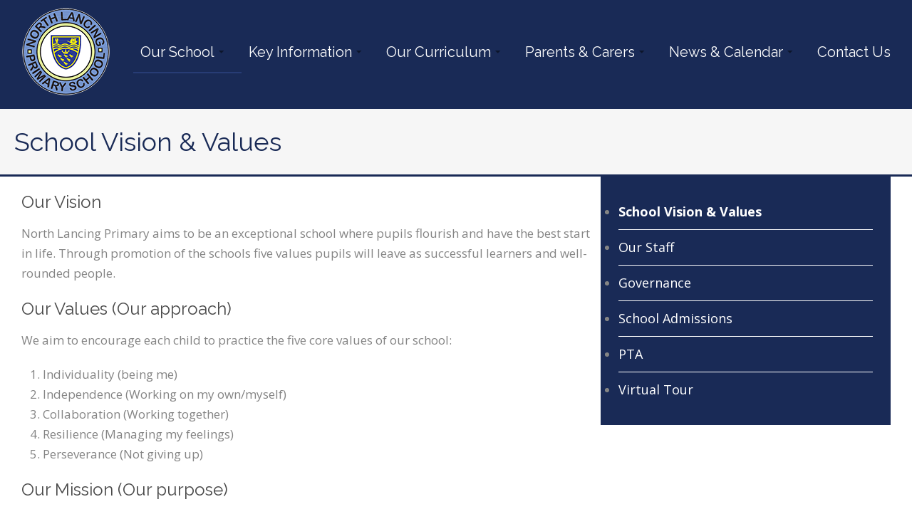

--- FILE ---
content_type: text/html; charset=UTF-8
request_url: https://northlancing.w-sussex.sch.uk/our-school/school-vision/
body_size: 14869
content:
<!DOCTYPE html>
<!--[if lt IE 7]><html class="no-js lt-ie9 lt-ie8 lt-ie7" lang="en-GB"> <![endif]-->
<!--[if IE 7]><html class="no-js lt-ie9 lt-ie8" lang="en-GB"> <![endif]-->
<!--[if IE 8]><html class="no-js lt-ie9" lang="en-GB"> <![endif]-->
<!--[if gt IE 8]><!--> <html class="no-js" lang="en-GB"> <!--<![endif]-->
<head>

	<!-- Basic Page Needs
  ================================================== -->
	<meta charset="UTF-8" />
	<title>North Lancing Primary School  School Vision &amp; Values - North Lancing Primary School</title>

	<!--[if lt IE 9]>
		<script src="http://html5shiv.googlecode.com/svn/trunk/html5.js"></script>
	<![endif]-->

	<!-- CSS
  ================================================== -->
	<link rel="stylesheet" href="https://northlancing.w-sussex.sch.uk/wp-content/themes/superspark/style.css" type="text/css" />
	
				<meta name="viewport" content="width=device-width, user-scalable=no">
		<link rel="stylesheet" href="https://northlancing.w-sussex.sch.uk/wp-content/themes/superspark/stylesheet/foundation-responsive.css">
		
	<!--[if IE 7]>
		<link rel="stylesheet" href="https://northlancing.w-sussex.sch.uk/wp-content/themes/superspark/stylesheet/ie7-style.css" /> 
	<![endif]-->	
	
	<meta name='robots' content='index, follow, max-image-preview:large, max-snippet:-1, max-video-preview:-1' />

	<!-- This site is optimized with the Yoast SEO plugin v23.2 - https://yoast.com/wordpress/plugins/seo/ -->
	<link rel="canonical" href="https://northlancing.w-sussex.sch.uk/our-school/school-vision/" />
	<meta property="og:locale" content="en_GB" />
	<meta property="og:type" content="article" />
	<meta property="og:title" content="School Vision &amp; Values - North Lancing Primary School" />
	<meta property="og:description" content="Our Vision North Lancing Primary aims to be an exceptional school where pupils flourish and have the best start in life. Through promotion of the schools five values pupils will leave as successful learners and well-rounded people. Our Values (Our approach) We aim to encourage each child to practice the five core values of our school: Our Mission (Our purpose) At North Lancing Primary we strive to develop well rounded, confident and responsible individuals who embrace learning, achieve their personal best and build their emotional, social and physical well-being. What we offer We are committed to providing a welcoming, happy, safe and stimulating environment for children to learn; an environment in which everyone is valued, and all achievements are celebrated. We believe a happy child is a successful one. We intend that all children should enjoy their learning, achieve their potential and become independent, life-long learners. Our curriculum promotes the spiritual, moral, cultural, mental and physical development of pupils in preparation for the opportunities and experiences of adult life. All children learn through an exciting curriculum with a focus on first hand learning experiences.&nbsp; This covers all of the National Curriculum subjects and is delivered by our teachers in a way that seeks to inspire children as confident and independent learners. We start in our Early Years classes where children learn in a lively and stimulating environment to become learners and enjoy education. The children’s experience of learning continues throughout the school where they are challenged and supported to achieve highly using all their talents. Our wider school community is valuable to us and everyone in it plays an important part in the education of our pupils. Working together we ensure that every child gets the best possible start in life. We think North Lancing Primary is a fantastic place to learn. We know your child will be happy and successful on their learning journey with us and we look forward to welcoming them to our school." />
	<meta property="og:url" content="https://northlancing.w-sussex.sch.uk/our-school/school-vision/" />
	<meta property="og:site_name" content="North Lancing Primary School" />
	<meta property="article:publisher" content="https://www.facebook.com/pages/North-Lancing-Primary-School" />
	<meta property="article:modified_time" content="2023-10-12T13:01:49+00:00" />
	<meta name="twitter:card" content="summary_large_image" />
	<meta name="twitter:site" content="@nlancingprimary" />
	<meta name="twitter:label1" content="Estimated reading time" />
	<meta name="twitter:data1" content="2 minutes" />
	<script type="application/ld+json" class="yoast-schema-graph">{"@context":"https://schema.org","@graph":[{"@type":"WebPage","@id":"https://northlancing.w-sussex.sch.uk/our-school/school-vision/","url":"https://northlancing.w-sussex.sch.uk/our-school/school-vision/","name":"School Vision & Values - North Lancing Primary School","isPartOf":{"@id":"https://northlancing.w-sussex.sch.uk/#website"},"datePublished":"2023-02-03T10:11:45+00:00","dateModified":"2023-10-12T13:01:49+00:00","breadcrumb":{"@id":"https://northlancing.w-sussex.sch.uk/our-school/school-vision/#breadcrumb"},"inLanguage":"en-GB","potentialAction":[{"@type":"ReadAction","target":["https://northlancing.w-sussex.sch.uk/our-school/school-vision/"]}]},{"@type":"BreadcrumbList","@id":"https://northlancing.w-sussex.sch.uk/our-school/school-vision/#breadcrumb","itemListElement":[{"@type":"ListItem","position":1,"name":"Home","item":"https://northlancing.w-sussex.sch.uk/"},{"@type":"ListItem","position":2,"name":"Our School","item":"https://northlancing.w-sussex.sch.uk/our-school/"},{"@type":"ListItem","position":3,"name":"School Vision &#038; Values"}]},{"@type":"WebSite","@id":"https://northlancing.w-sussex.sch.uk/#website","url":"https://northlancing.w-sussex.sch.uk/","name":"North Lancing Primary School","description":"North Lancing Primary School","publisher":{"@id":"https://northlancing.w-sussex.sch.uk/#organization"},"potentialAction":[{"@type":"SearchAction","target":{"@type":"EntryPoint","urlTemplate":"https://northlancing.w-sussex.sch.uk/?s={search_term_string}"},"query-input":"required name=search_term_string"}],"inLanguage":"en-GB"},{"@type":"Organization","@id":"https://northlancing.w-sussex.sch.uk/#organization","name":"North Lancing Primary School","url":"https://northlancing.w-sussex.sch.uk/","logo":{"@type":"ImageObject","inLanguage":"en-GB","@id":"https://northlancing.w-sussex.sch.uk/#/schema/logo/image/","url":"https://dev.northlancing.w-sussex.sch.uk/wp-content/uploads/2023/03/north-lancing-logo.png","contentUrl":"https://dev.northlancing.w-sussex.sch.uk/wp-content/uploads/2023/03/north-lancing-logo.png","width":125,"height":125,"caption":"North Lancing Primary School"},"image":{"@id":"https://northlancing.w-sussex.sch.uk/#/schema/logo/image/"},"sameAs":["https://www.facebook.com/pages/North-Lancing-Primary-School","https://x.com/nlancingprimary"]}]}</script>
	<!-- / Yoast SEO plugin. -->


<link rel='dns-prefetch' href='//fonts.googleapis.com' />
<link rel="alternate" type="application/rss+xml" title="North Lancing Primary School &raquo; Feed" href="https://northlancing.w-sussex.sch.uk/feed/" />
<link rel="alternate" type="application/rss+xml" title="North Lancing Primary School &raquo; Comments Feed" href="https://northlancing.w-sussex.sch.uk/comments/feed/" />
<link rel="alternate" title="oEmbed (JSON)" type="application/json+oembed" href="https://northlancing.w-sussex.sch.uk/wp-json/oembed/1.0/embed?url=https%3A%2F%2Fnorthlancing.w-sussex.sch.uk%2Four-school%2Fschool-vision%2F" />
<link rel="alternate" title="oEmbed (XML)" type="text/xml+oembed" href="https://northlancing.w-sussex.sch.uk/wp-json/oembed/1.0/embed?url=https%3A%2F%2Fnorthlancing.w-sussex.sch.uk%2Four-school%2Fschool-vision%2F&#038;format=xml" />
<style id='wp-img-auto-sizes-contain-inline-css' type='text/css'>
img:is([sizes=auto i],[sizes^="auto," i]){contain-intrinsic-size:3000px 1500px}
/*# sourceURL=wp-img-auto-sizes-contain-inline-css */
</style>
<link rel='stylesheet' id='style-custom-css' href='https://northlancing.w-sussex.sch.uk/wp-content/themes/superspark/style-custom.css?ver=6.9' type='text/css' media='all' />
<link rel='stylesheet' id='Google-Font-Droid+Serif-css' href='https://fonts.googleapis.com/css?family=Droid+Serif%3An%2Ci%2Cb%2Cbi&#038;subset=latin&#038;ver=6.9' type='text/css' media='all' />
<link rel='stylesheet' id='Google-Font-Open+Sans-css' href='https://fonts.googleapis.com/css?family=Open+Sans%3An%2Ci%2Cb%2Cbi&#038;subset=latin&#038;ver=6.9' type='text/css' media='all' />
<link rel='stylesheet' id='Google-Font-Raleway-css' href='https://fonts.googleapis.com/css?family=Raleway%3An%2Ci%2Cb%2Cbi&#038;subset=latin&#038;ver=6.9' type='text/css' media='all' />
<link rel='stylesheet' id='layerslider-css' href='https://northlancing.w-sussex.sch.uk/wp-content/plugins/layerslider/assets/static/layerslider/css/layerslider.css?ver=7.5.3' type='text/css' media='all' />
<style id='wp-emoji-styles-inline-css' type='text/css'>

	img.wp-smiley, img.emoji {
		display: inline !important;
		border: none !important;
		box-shadow: none !important;
		height: 1em !important;
		width: 1em !important;
		margin: 0 0.07em !important;
		vertical-align: -0.1em !important;
		background: none !important;
		padding: 0 !important;
	}
/*# sourceURL=wp-emoji-styles-inline-css */
</style>
<style id='wp-block-library-inline-css' type='text/css'>
:root{--wp-block-synced-color:#7a00df;--wp-block-synced-color--rgb:122,0,223;--wp-bound-block-color:var(--wp-block-synced-color);--wp-editor-canvas-background:#ddd;--wp-admin-theme-color:#007cba;--wp-admin-theme-color--rgb:0,124,186;--wp-admin-theme-color-darker-10:#006ba1;--wp-admin-theme-color-darker-10--rgb:0,107,160.5;--wp-admin-theme-color-darker-20:#005a87;--wp-admin-theme-color-darker-20--rgb:0,90,135;--wp-admin-border-width-focus:2px}@media (min-resolution:192dpi){:root{--wp-admin-border-width-focus:1.5px}}.wp-element-button{cursor:pointer}:root .has-very-light-gray-background-color{background-color:#eee}:root .has-very-dark-gray-background-color{background-color:#313131}:root .has-very-light-gray-color{color:#eee}:root .has-very-dark-gray-color{color:#313131}:root .has-vivid-green-cyan-to-vivid-cyan-blue-gradient-background{background:linear-gradient(135deg,#00d084,#0693e3)}:root .has-purple-crush-gradient-background{background:linear-gradient(135deg,#34e2e4,#4721fb 50%,#ab1dfe)}:root .has-hazy-dawn-gradient-background{background:linear-gradient(135deg,#faaca8,#dad0ec)}:root .has-subdued-olive-gradient-background{background:linear-gradient(135deg,#fafae1,#67a671)}:root .has-atomic-cream-gradient-background{background:linear-gradient(135deg,#fdd79a,#004a59)}:root .has-nightshade-gradient-background{background:linear-gradient(135deg,#330968,#31cdcf)}:root .has-midnight-gradient-background{background:linear-gradient(135deg,#020381,#2874fc)}:root{--wp--preset--font-size--normal:16px;--wp--preset--font-size--huge:42px}.has-regular-font-size{font-size:1em}.has-larger-font-size{font-size:2.625em}.has-normal-font-size{font-size:var(--wp--preset--font-size--normal)}.has-huge-font-size{font-size:var(--wp--preset--font-size--huge)}.has-text-align-center{text-align:center}.has-text-align-left{text-align:left}.has-text-align-right{text-align:right}.has-fit-text{white-space:nowrap!important}#end-resizable-editor-section{display:none}.aligncenter{clear:both}.items-justified-left{justify-content:flex-start}.items-justified-center{justify-content:center}.items-justified-right{justify-content:flex-end}.items-justified-space-between{justify-content:space-between}.screen-reader-text{border:0;clip-path:inset(50%);height:1px;margin:-1px;overflow:hidden;padding:0;position:absolute;width:1px;word-wrap:normal!important}.screen-reader-text:focus{background-color:#ddd;clip-path:none;color:#444;display:block;font-size:1em;height:auto;left:5px;line-height:normal;padding:15px 23px 14px;text-decoration:none;top:5px;width:auto;z-index:100000}html :where(.has-border-color){border-style:solid}html :where([style*=border-top-color]){border-top-style:solid}html :where([style*=border-right-color]){border-right-style:solid}html :where([style*=border-bottom-color]){border-bottom-style:solid}html :where([style*=border-left-color]){border-left-style:solid}html :where([style*=border-width]){border-style:solid}html :where([style*=border-top-width]){border-top-style:solid}html :where([style*=border-right-width]){border-right-style:solid}html :where([style*=border-bottom-width]){border-bottom-style:solid}html :where([style*=border-left-width]){border-left-style:solid}html :where(img[class*=wp-image-]){height:auto;max-width:100%}:where(figure){margin:0 0 1em}html :where(.is-position-sticky){--wp-admin--admin-bar--position-offset:var(--wp-admin--admin-bar--height,0px)}@media screen and (max-width:600px){html :where(.is-position-sticky){--wp-admin--admin-bar--position-offset:0px}}

/*# sourceURL=wp-block-library-inline-css */
</style><style id='wp-block-list-inline-css' type='text/css'>
ol,ul{box-sizing:border-box}:root :where(.wp-block-list.has-background){padding:1.25em 2.375em}
/*# sourceURL=https://northlancing.w-sussex.sch.uk/wp-includes/blocks/list/style.min.css */
</style>
<style id='wp-block-search-inline-css' type='text/css'>
.wp-block-search__button{margin-left:10px;word-break:normal}.wp-block-search__button.has-icon{line-height:0}.wp-block-search__button svg{height:1.25em;min-height:24px;min-width:24px;width:1.25em;fill:currentColor;vertical-align:text-bottom}:where(.wp-block-search__button){border:1px solid #ccc;padding:6px 10px}.wp-block-search__inside-wrapper{display:flex;flex:auto;flex-wrap:nowrap;max-width:100%}.wp-block-search__label{width:100%}.wp-block-search.wp-block-search__button-only .wp-block-search__button{box-sizing:border-box;display:flex;flex-shrink:0;justify-content:center;margin-left:0;max-width:100%}.wp-block-search.wp-block-search__button-only .wp-block-search__inside-wrapper{min-width:0!important;transition-property:width}.wp-block-search.wp-block-search__button-only .wp-block-search__input{flex-basis:100%;transition-duration:.3s}.wp-block-search.wp-block-search__button-only.wp-block-search__searchfield-hidden,.wp-block-search.wp-block-search__button-only.wp-block-search__searchfield-hidden .wp-block-search__inside-wrapper{overflow:hidden}.wp-block-search.wp-block-search__button-only.wp-block-search__searchfield-hidden .wp-block-search__input{border-left-width:0!important;border-right-width:0!important;flex-basis:0;flex-grow:0;margin:0;min-width:0!important;padding-left:0!important;padding-right:0!important;width:0!important}:where(.wp-block-search__input){appearance:none;border:1px solid #949494;flex-grow:1;font-family:inherit;font-size:inherit;font-style:inherit;font-weight:inherit;letter-spacing:inherit;line-height:inherit;margin-left:0;margin-right:0;min-width:3rem;padding:8px;text-decoration:unset!important;text-transform:inherit}:where(.wp-block-search__button-inside .wp-block-search__inside-wrapper){background-color:#fff;border:1px solid #949494;box-sizing:border-box;padding:4px}:where(.wp-block-search__button-inside .wp-block-search__inside-wrapper) .wp-block-search__input{border:none;border-radius:0;padding:0 4px}:where(.wp-block-search__button-inside .wp-block-search__inside-wrapper) .wp-block-search__input:focus{outline:none}:where(.wp-block-search__button-inside .wp-block-search__inside-wrapper) :where(.wp-block-search__button){padding:4px 8px}.wp-block-search.aligncenter .wp-block-search__inside-wrapper{margin:auto}.wp-block[data-align=right] .wp-block-search.wp-block-search__button-only .wp-block-search__inside-wrapper{float:right}
/*# sourceURL=https://northlancing.w-sussex.sch.uk/wp-includes/blocks/search/style.min.css */
</style>
<style id='wp-block-columns-inline-css' type='text/css'>
.wp-block-columns{box-sizing:border-box;display:flex;flex-wrap:wrap!important}@media (min-width:782px){.wp-block-columns{flex-wrap:nowrap!important}}.wp-block-columns{align-items:normal!important}.wp-block-columns.are-vertically-aligned-top{align-items:flex-start}.wp-block-columns.are-vertically-aligned-center{align-items:center}.wp-block-columns.are-vertically-aligned-bottom{align-items:flex-end}@media (max-width:781px){.wp-block-columns:not(.is-not-stacked-on-mobile)>.wp-block-column{flex-basis:100%!important}}@media (min-width:782px){.wp-block-columns:not(.is-not-stacked-on-mobile)>.wp-block-column{flex-basis:0;flex-grow:1}.wp-block-columns:not(.is-not-stacked-on-mobile)>.wp-block-column[style*=flex-basis]{flex-grow:0}}.wp-block-columns.is-not-stacked-on-mobile{flex-wrap:nowrap!important}.wp-block-columns.is-not-stacked-on-mobile>.wp-block-column{flex-basis:0;flex-grow:1}.wp-block-columns.is-not-stacked-on-mobile>.wp-block-column[style*=flex-basis]{flex-grow:0}:where(.wp-block-columns){margin-bottom:1.75em}:where(.wp-block-columns.has-background){padding:1.25em 2.375em}.wp-block-column{flex-grow:1;min-width:0;overflow-wrap:break-word;word-break:break-word}.wp-block-column.is-vertically-aligned-top{align-self:flex-start}.wp-block-column.is-vertically-aligned-center{align-self:center}.wp-block-column.is-vertically-aligned-bottom{align-self:flex-end}.wp-block-column.is-vertically-aligned-stretch{align-self:stretch}.wp-block-column.is-vertically-aligned-bottom,.wp-block-column.is-vertically-aligned-center,.wp-block-column.is-vertically-aligned-top{width:100%}
/*# sourceURL=https://northlancing.w-sussex.sch.uk/wp-includes/blocks/columns/style.min.css */
</style>
<style id='global-styles-inline-css' type='text/css'>
:root{--wp--preset--aspect-ratio--square: 1;--wp--preset--aspect-ratio--4-3: 4/3;--wp--preset--aspect-ratio--3-4: 3/4;--wp--preset--aspect-ratio--3-2: 3/2;--wp--preset--aspect-ratio--2-3: 2/3;--wp--preset--aspect-ratio--16-9: 16/9;--wp--preset--aspect-ratio--9-16: 9/16;--wp--preset--color--black: #000000;--wp--preset--color--cyan-bluish-gray: #abb8c3;--wp--preset--color--white: #ffffff;--wp--preset--color--pale-pink: #f78da7;--wp--preset--color--vivid-red: #cf2e2e;--wp--preset--color--luminous-vivid-orange: #ff6900;--wp--preset--color--luminous-vivid-amber: #fcb900;--wp--preset--color--light-green-cyan: #7bdcb5;--wp--preset--color--vivid-green-cyan: #00d084;--wp--preset--color--pale-cyan-blue: #8ed1fc;--wp--preset--color--vivid-cyan-blue: #0693e3;--wp--preset--color--vivid-purple: #9b51e0;--wp--preset--gradient--vivid-cyan-blue-to-vivid-purple: linear-gradient(135deg,rgb(6,147,227) 0%,rgb(155,81,224) 100%);--wp--preset--gradient--light-green-cyan-to-vivid-green-cyan: linear-gradient(135deg,rgb(122,220,180) 0%,rgb(0,208,130) 100%);--wp--preset--gradient--luminous-vivid-amber-to-luminous-vivid-orange: linear-gradient(135deg,rgb(252,185,0) 0%,rgb(255,105,0) 100%);--wp--preset--gradient--luminous-vivid-orange-to-vivid-red: linear-gradient(135deg,rgb(255,105,0) 0%,rgb(207,46,46) 100%);--wp--preset--gradient--very-light-gray-to-cyan-bluish-gray: linear-gradient(135deg,rgb(238,238,238) 0%,rgb(169,184,195) 100%);--wp--preset--gradient--cool-to-warm-spectrum: linear-gradient(135deg,rgb(74,234,220) 0%,rgb(151,120,209) 20%,rgb(207,42,186) 40%,rgb(238,44,130) 60%,rgb(251,105,98) 80%,rgb(254,248,76) 100%);--wp--preset--gradient--blush-light-purple: linear-gradient(135deg,rgb(255,206,236) 0%,rgb(152,150,240) 100%);--wp--preset--gradient--blush-bordeaux: linear-gradient(135deg,rgb(254,205,165) 0%,rgb(254,45,45) 50%,rgb(107,0,62) 100%);--wp--preset--gradient--luminous-dusk: linear-gradient(135deg,rgb(255,203,112) 0%,rgb(199,81,192) 50%,rgb(65,88,208) 100%);--wp--preset--gradient--pale-ocean: linear-gradient(135deg,rgb(255,245,203) 0%,rgb(182,227,212) 50%,rgb(51,167,181) 100%);--wp--preset--gradient--electric-grass: linear-gradient(135deg,rgb(202,248,128) 0%,rgb(113,206,126) 100%);--wp--preset--gradient--midnight: linear-gradient(135deg,rgb(2,3,129) 0%,rgb(40,116,252) 100%);--wp--preset--font-size--small: 13px;--wp--preset--font-size--medium: 20px;--wp--preset--font-size--large: 36px;--wp--preset--font-size--x-large: 42px;--wp--preset--spacing--20: 0.44rem;--wp--preset--spacing--30: 0.67rem;--wp--preset--spacing--40: 1rem;--wp--preset--spacing--50: 1.5rem;--wp--preset--spacing--60: 2.25rem;--wp--preset--spacing--70: 3.38rem;--wp--preset--spacing--80: 5.06rem;--wp--preset--shadow--natural: 6px 6px 9px rgba(0, 0, 0, 0.2);--wp--preset--shadow--deep: 12px 12px 50px rgba(0, 0, 0, 0.4);--wp--preset--shadow--sharp: 6px 6px 0px rgba(0, 0, 0, 0.2);--wp--preset--shadow--outlined: 6px 6px 0px -3px rgb(255, 255, 255), 6px 6px rgb(0, 0, 0);--wp--preset--shadow--crisp: 6px 6px 0px rgb(0, 0, 0);}:where(.is-layout-flex){gap: 0.5em;}:where(.is-layout-grid){gap: 0.5em;}body .is-layout-flex{display: flex;}.is-layout-flex{flex-wrap: wrap;align-items: center;}.is-layout-flex > :is(*, div){margin: 0;}body .is-layout-grid{display: grid;}.is-layout-grid > :is(*, div){margin: 0;}:where(.wp-block-columns.is-layout-flex){gap: 2em;}:where(.wp-block-columns.is-layout-grid){gap: 2em;}:where(.wp-block-post-template.is-layout-flex){gap: 1.25em;}:where(.wp-block-post-template.is-layout-grid){gap: 1.25em;}.has-black-color{color: var(--wp--preset--color--black) !important;}.has-cyan-bluish-gray-color{color: var(--wp--preset--color--cyan-bluish-gray) !important;}.has-white-color{color: var(--wp--preset--color--white) !important;}.has-pale-pink-color{color: var(--wp--preset--color--pale-pink) !important;}.has-vivid-red-color{color: var(--wp--preset--color--vivid-red) !important;}.has-luminous-vivid-orange-color{color: var(--wp--preset--color--luminous-vivid-orange) !important;}.has-luminous-vivid-amber-color{color: var(--wp--preset--color--luminous-vivid-amber) !important;}.has-light-green-cyan-color{color: var(--wp--preset--color--light-green-cyan) !important;}.has-vivid-green-cyan-color{color: var(--wp--preset--color--vivid-green-cyan) !important;}.has-pale-cyan-blue-color{color: var(--wp--preset--color--pale-cyan-blue) !important;}.has-vivid-cyan-blue-color{color: var(--wp--preset--color--vivid-cyan-blue) !important;}.has-vivid-purple-color{color: var(--wp--preset--color--vivid-purple) !important;}.has-black-background-color{background-color: var(--wp--preset--color--black) !important;}.has-cyan-bluish-gray-background-color{background-color: var(--wp--preset--color--cyan-bluish-gray) !important;}.has-white-background-color{background-color: var(--wp--preset--color--white) !important;}.has-pale-pink-background-color{background-color: var(--wp--preset--color--pale-pink) !important;}.has-vivid-red-background-color{background-color: var(--wp--preset--color--vivid-red) !important;}.has-luminous-vivid-orange-background-color{background-color: var(--wp--preset--color--luminous-vivid-orange) !important;}.has-luminous-vivid-amber-background-color{background-color: var(--wp--preset--color--luminous-vivid-amber) !important;}.has-light-green-cyan-background-color{background-color: var(--wp--preset--color--light-green-cyan) !important;}.has-vivid-green-cyan-background-color{background-color: var(--wp--preset--color--vivid-green-cyan) !important;}.has-pale-cyan-blue-background-color{background-color: var(--wp--preset--color--pale-cyan-blue) !important;}.has-vivid-cyan-blue-background-color{background-color: var(--wp--preset--color--vivid-cyan-blue) !important;}.has-vivid-purple-background-color{background-color: var(--wp--preset--color--vivid-purple) !important;}.has-black-border-color{border-color: var(--wp--preset--color--black) !important;}.has-cyan-bluish-gray-border-color{border-color: var(--wp--preset--color--cyan-bluish-gray) !important;}.has-white-border-color{border-color: var(--wp--preset--color--white) !important;}.has-pale-pink-border-color{border-color: var(--wp--preset--color--pale-pink) !important;}.has-vivid-red-border-color{border-color: var(--wp--preset--color--vivid-red) !important;}.has-luminous-vivid-orange-border-color{border-color: var(--wp--preset--color--luminous-vivid-orange) !important;}.has-luminous-vivid-amber-border-color{border-color: var(--wp--preset--color--luminous-vivid-amber) !important;}.has-light-green-cyan-border-color{border-color: var(--wp--preset--color--light-green-cyan) !important;}.has-vivid-green-cyan-border-color{border-color: var(--wp--preset--color--vivid-green-cyan) !important;}.has-pale-cyan-blue-border-color{border-color: var(--wp--preset--color--pale-cyan-blue) !important;}.has-vivid-cyan-blue-border-color{border-color: var(--wp--preset--color--vivid-cyan-blue) !important;}.has-vivid-purple-border-color{border-color: var(--wp--preset--color--vivid-purple) !important;}.has-vivid-cyan-blue-to-vivid-purple-gradient-background{background: var(--wp--preset--gradient--vivid-cyan-blue-to-vivid-purple) !important;}.has-light-green-cyan-to-vivid-green-cyan-gradient-background{background: var(--wp--preset--gradient--light-green-cyan-to-vivid-green-cyan) !important;}.has-luminous-vivid-amber-to-luminous-vivid-orange-gradient-background{background: var(--wp--preset--gradient--luminous-vivid-amber-to-luminous-vivid-orange) !important;}.has-luminous-vivid-orange-to-vivid-red-gradient-background{background: var(--wp--preset--gradient--luminous-vivid-orange-to-vivid-red) !important;}.has-very-light-gray-to-cyan-bluish-gray-gradient-background{background: var(--wp--preset--gradient--very-light-gray-to-cyan-bluish-gray) !important;}.has-cool-to-warm-spectrum-gradient-background{background: var(--wp--preset--gradient--cool-to-warm-spectrum) !important;}.has-blush-light-purple-gradient-background{background: var(--wp--preset--gradient--blush-light-purple) !important;}.has-blush-bordeaux-gradient-background{background: var(--wp--preset--gradient--blush-bordeaux) !important;}.has-luminous-dusk-gradient-background{background: var(--wp--preset--gradient--luminous-dusk) !important;}.has-pale-ocean-gradient-background{background: var(--wp--preset--gradient--pale-ocean) !important;}.has-electric-grass-gradient-background{background: var(--wp--preset--gradient--electric-grass) !important;}.has-midnight-gradient-background{background: var(--wp--preset--gradient--midnight) !important;}.has-small-font-size{font-size: var(--wp--preset--font-size--small) !important;}.has-medium-font-size{font-size: var(--wp--preset--font-size--medium) !important;}.has-large-font-size{font-size: var(--wp--preset--font-size--large) !important;}.has-x-large-font-size{font-size: var(--wp--preset--font-size--x-large) !important;}
:where(.wp-block-columns.is-layout-flex){gap: 2em;}:where(.wp-block-columns.is-layout-grid){gap: 2em;}
/*# sourceURL=global-styles-inline-css */
</style>
<style id='core-block-supports-inline-css' type='text/css'>
.wp-container-core-columns-is-layout-9d6595d7{flex-wrap:nowrap;}
/*# sourceURL=core-block-supports-inline-css */
</style>

<style id='classic-theme-styles-inline-css' type='text/css'>
/*! This file is auto-generated */
.wp-block-button__link{color:#fff;background-color:#32373c;border-radius:9999px;box-shadow:none;text-decoration:none;padding:calc(.667em + 2px) calc(1.333em + 2px);font-size:1.125em}.wp-block-file__button{background:#32373c;color:#fff;text-decoration:none}
/*# sourceURL=/wp-includes/css/classic-themes.min.css */
</style>
<link rel='stylesheet' id='wp-block-paragraph-css' href='https://northlancing.w-sussex.sch.uk/wp-includes/blocks/paragraph/style.min.css?ver=6.9' type='text/css' media='all' />
<link rel='stylesheet' id='wp-block-heading-css' href='https://northlancing.w-sussex.sch.uk/wp-includes/blocks/heading/style.min.css?ver=6.9' type='text/css' media='all' />
<link rel='stylesheet' id='superfish-css' href='https://northlancing.w-sussex.sch.uk/wp-content/themes/superspark/stylesheet/superfish.css?ver=6.9' type='text/css' media='all' />
<link rel='stylesheet' id='fancybox-css' href='https://northlancing.w-sussex.sch.uk/wp-content/themes/superspark/stylesheet/fancybox.css?ver=6.9' type='text/css' media='all' />
<link rel='stylesheet' id='fancybox-thumbs-css' href='https://northlancing.w-sussex.sch.uk/wp-content/themes/superspark/stylesheet/jquery.fancybox-thumbs.css?ver=6.9' type='text/css' media='all' />
<script type="text/javascript" src="https://northlancing.w-sussex.sch.uk/wp-includes/js/jquery/jquery.min.js?ver=3.7.1" id="jquery-core-js"></script>
<script type="text/javascript" src="https://northlancing.w-sussex.sch.uk/wp-includes/js/jquery/jquery-migrate.min.js?ver=3.4.1" id="jquery-migrate-js"></script>
<script type="text/javascript" id="layerslider-utils-js-extra">
/* <![CDATA[ */
var LS_Meta = {"v":"7.5.3","fixGSAP":"1"};
//# sourceURL=layerslider-utils-js-extra
/* ]]> */
</script>
<script type="text/javascript" src="https://northlancing.w-sussex.sch.uk/wp-content/plugins/layerslider/assets/static/layerslider/js/layerslider.utils.js?ver=7.5.3" id="layerslider-utils-js"></script>
<script type="text/javascript" src="https://northlancing.w-sussex.sch.uk/wp-content/plugins/layerslider/assets/static/layerslider/js/layerslider.kreaturamedia.jquery.js?ver=7.5.3" id="layerslider-js"></script>
<script type="text/javascript" src="https://northlancing.w-sussex.sch.uk/wp-content/plugins/layerslider/assets/static/layerslider/js/layerslider.transitions.js?ver=7.5.3" id="layerslider-transitions-js"></script>
<script type="text/javascript" src="https://northlancing.w-sussex.sch.uk/wp-content/themes/superspark/javascript/jquery.fitvids.js?ver=1.0" id="fitvids-js"></script>
<meta name="generator" content="Powered by LayerSlider 7.5.3 - Build Heros, Sliders, and Popups. Create Animations and Beautiful, Rich Web Content as Easy as Never Before on WordPress." />
<!-- LayerSlider updates and docs at: https://layerslider.com -->
<link rel="https://api.w.org/" href="https://northlancing.w-sussex.sch.uk/wp-json/" /><link rel="alternate" title="JSON" type="application/json" href="https://northlancing.w-sussex.sch.uk/wp-json/wp/v2/pages/9440" /><link rel="EditURI" type="application/rsd+xml" title="RSD" href="https://northlancing.w-sussex.sch.uk/xmlrpc.php?rsd" />
<meta name="generator" content="WordPress 6.9" />
<link rel='shortlink' href='https://northlancing.w-sussex.sch.uk/?p=9440' />
	
<!--[if lt IE 9]>
<style type="text/css">
	div.shortcode-dropcap.circle,
	div.anythingSlider .anythingControls ul a, .flex-control-nav li a, 
	.nivo-controlNav a, .ls-bottom-slidebuttons a, .blog-date-wrapper{
		z-index: 1000;
		position: relative;
		behavior: url(https://northlancing.w-sussex.sch.uk/wp-content/themes/superspark/stylesheet/ie-fix/PIE.php);
	}
	div.top-search-wrapper .search-text{ width: 185px; }
	div.top-search-wrapper .search-text input{ float: right; }
	span.hover-link, span.hover-video, span.hover-zoom{ display: none !important; }
	div.logo-right-text-content { width: 400px !important; }
</style>
<![endif]-->
<link rel="icon" href="https://northlancing.w-sussex.sch.uk/wp-content/uploads/2024/08/north-lancing-logo-favicon-150x150.png" sizes="32x32" />
<link rel="icon" href="https://northlancing.w-sussex.sch.uk/wp-content/uploads/2024/08/north-lancing-logo-favicon-300x300.png" sizes="192x192" />
<link rel="apple-touch-icon" href="https://northlancing.w-sussex.sch.uk/wp-content/uploads/2024/08/north-lancing-logo-favicon-300x300.png" />
<meta name="msapplication-TileImage" content="https://northlancing.w-sussex.sch.uk/wp-content/uploads/2024/08/north-lancing-logo-favicon-300x300.png" />
		<style type="text/css" id="wp-custom-css">
			.container {
	max-width: 1440px;
}
.row {
	width: 1440px;
}
div.top-navigation {
	display: none;
}
div.header-outer-wrapper {
	background: #192a56;
}
div.page-header-wrapper {
	margin: 0;
}
.gdl-top-slider {
max-width: 100%!important;
}
div.page-header-wrapper {
	padding-left: 0;
	padding-right: 0;
	border-color: #192a56;
}
h1.page-header-title {
	font-size: 36px;
	font-weight: 500;
	color: #192a56;
}
.wp-block-navigation__container {
list-style-type: none;
margin: 0 0 20px 0;
}
.wp-block-navigation-item {
width: 100%;
}

.wp-block-navigation-link {
color: #192a56;
font-weight: 500;
font-size: 18px;
}
ul.sf-menu li a, ul.sf-menu li.current-menu-ancestor a, ul.sf-menu li.current-menu-item a, ul.sf-menu li a:hover{
	border-left: none;
}
ul.sf-menu li.current_page_item, ul.sf-menu li.current-menu-parent {
		border-bottom: solid 2px #273c75;
}
ul.sf-menu li.current_page_item > .sub-menu {
font-weight: 600;
	color: red;
}
.advanced-sidebar-menu {
	list-style: none;
}
.advanced-sidebar-menu ::marker {
content: "";
}
.advanced-sidebar-menu .page_item a {
	color: #273c75;
	display: block;
}
.parent-sidebar-menu > .page_item {
	font-size: 20px
}
.child-sidebar-menu {
	background: #192a56;
	margin: 0;
	padding: 25px;
}
.child-sidebar-menu > .page_item {
	border-top: solid 1px #ffffff;
	padding: 10px 0;
	font-size: 18px;
}
.child-sidebar-menu > .page_item a {
	color: #ffffff;
}
.child-sidebar-menu > .page_item:first-of-type {
	border-top: 0;
}
.grandchild-sidebar-menu > .page_item {
	padding: 5px 0;
	font-size: 17px;
}
.child-sidebar-menu > .page_item.current-menu-item > a, .grandchild-sidebar-menu > .page_item.current-menu-item > a {
	font-weight: 600;
}
.wp-block-image.size-large > img{
	width: 100%;
}
div.gdl-page-item {
	padding-top: 0;
}
div.content-wrapper.container {
	overflow: inherit;
}
.breakout {
	left: calc(-50vw - -50%);
	position: relative;
	width: 100vw;
}
.footer-wrapper, .footer-wrapper table th {
	color: #353b48;
}
.styled-links {
	list-style: none;
	margin: 0
}
.styled-links li {
	margin-bottom: 8px;
}
.styled-links li a {
	display: block;
	padding: 8px;
	color: #40739e;
	background: #fff;
	border: solid 1px #40739e;
	border-left: solid 3px #40739e;
}
.styled-links li a:hover {
	color: #fff;
	background: #40739e;
}
.landing-cards .wp-block-column figure {
	margin: 0;
}
.landing-cards .wp-block-column h2 {
	padding: 0!important;
}
.landing-cards .wp-block-column a {
	display: block;
	color: #fff;
	padding: 32px 60px;
	background: #192a56;
	border: solid 1px #192a56;
}
.landing-cards .wp-block-column a:hover {
	background: #fff;
	color: #192a56;
	border-left: solid 5px #192a56;
	padding-left: 55px;
}
.wp-block-table.nlps-table tr:first-of-type th, .wp-block-table.nlps-table tr:first-of-type td{
	background: #40739e;
	color: #fff;
} 
.wp-block-table.nlps-table tr td:first-of-type, .wp-block-table.nlps-table tr th:first-of-type {
	width: 40%;
}
div.footer-wrapper .custom-sidebar {
	margin-bottom: 20px
}
.sp-tab__nav-item .sp-tab__nav-link.sp-tab__active {
	border-top: solid 3px #192a56!important;
}
.sp-tab__nav-item .sp-tab__nav-link.sp-tab__active .tab_title_area .sp-tab__tab_title{
	color: #192a56!important;
}		</style>
			
</head>
<body class="wp-singular page-template-default page page-id-9440 page-child parent-pageid-9422 wp-theme-superspark">
<div class="body-outer-wrapper">
	<div class="body-wrapper boxed-style">
		
		<div class="top-navigation-wrapper boxed-style">
			<div class="top-navigation container">
								
				<div class="top-navigation-right">
					<!-- Get Social Icons -->
					<div id="gdl-social-icon" class="social-wrapper">
						<div class="social-icon-wrapper">
							<div class="social-icon"><a target="_blank" href="https://twitter.com/nlancingprimary"><img src="https://northlancing.w-sussex.sch.uk/wp-content/themes/superspark/images/icon/light/social-icon/twitter.png" alt="twitter"/></a></div>						</div> <!-- social icon wrapper -->
					</div> <!-- social wrapper -->	

				</div> <!-- top navigation right -->
				
				<div class="clear"></div>
			</div> <!-- top navigation container -->		
		</div>
		<div class="header-outer-wrapper">
			<div class="header-wrapper container main">
					
				<!-- Get Logo -->
				<div class="logo-wrapper">
					<a href="https://northlancing.w-sussex.sch.uk"><img src="https://northlancing.w-sussex.sch.uk/wp-content/uploads/2023/03/north-lancing-logo.png" alt="North Lancing Primary School"/></a>				</div>

				<!-- Navigation -->
				<div class="navigation-wrapper"><div id="main-superfish-wrapper" class="menu-wrapper"><ul id="menu-main-navigation" class="sf-menu"><li id="menu-item-9433" class="menu-item menu-item-type-post_type menu-item-object-page current-page-ancestor current-menu-ancestor current-menu-parent current-page-parent current_page_parent current_page_ancestor menu-item-has-children menu-item-9433"><a href="https://northlancing.w-sussex.sch.uk/our-school/">Our School</a>
<ul class="sub-menu">
	<li id="menu-item-9449" class="menu-item menu-item-type-post_type menu-item-object-page current-menu-item page_item page-item-9440 current_page_item menu-item-9449"><a href="https://northlancing.w-sussex.sch.uk/our-school/school-vision/" aria-current="page">School Vision &#038; Values</a></li>
	<li id="menu-item-9448" class="menu-item menu-item-type-post_type menu-item-object-page menu-item-9448"><a href="https://northlancing.w-sussex.sch.uk/our-school/our-staff/">Our Staff</a></li>
	<li id="menu-item-9451" class="menu-item menu-item-type-post_type menu-item-object-page menu-item-9451"><a href="https://northlancing.w-sussex.sch.uk/our-school/governance/">Governance</a></li>
	<li id="menu-item-10713" class="menu-item menu-item-type-post_type menu-item-object-page menu-item-10713"><a href="https://northlancing.w-sussex.sch.uk/our-school/admissions/">School Admissions</a></li>
	<li id="menu-item-9518" class="menu-item menu-item-type-post_type menu-item-object-page menu-item-9518"><a href="https://northlancing.w-sussex.sch.uk/our-school/pta/">PTA</a></li>
	<li id="menu-item-10714" class="menu-item menu-item-type-post_type menu-item-object-page menu-item-10714"><a href="https://northlancing.w-sussex.sch.uk/our-school/virtual-tour/">Virtual Tour</a></li>
</ul>
</li>
<li id="menu-item-9431" class="menu-item menu-item-type-post_type menu-item-object-page menu-item-has-children menu-item-9431"><a href="https://northlancing.w-sussex.sch.uk/ofsted-policies-results/">Key Information</a>
<ul class="sub-menu">
	<li id="menu-item-9511" class="menu-item menu-item-type-post_type menu-item-object-page menu-item-9511"><a href="https://northlancing.w-sussex.sch.uk/ofsted-policies-results/ofsted/">Ofsted</a></li>
	<li id="menu-item-9510" class="menu-item menu-item-type-post_type menu-item-object-page menu-item-9510"><a href="https://northlancing.w-sussex.sch.uk/ofsted-policies-results/school-policies/">School Policies</a></li>
	<li id="menu-item-9506" class="menu-item menu-item-type-post_type menu-item-object-page menu-item-9506"><a href="https://northlancing.w-sussex.sch.uk/ofsted-policies-results/sen-disabilities/">SEN &#038; Disabilities</a></li>
	<li id="menu-item-9509" class="menu-item menu-item-type-post_type menu-item-object-page menu-item-9509"><a href="https://northlancing.w-sussex.sch.uk/ofsted-policies-results/pupil-premium/">Pupil Premium</a></li>
	<li id="menu-item-9508" class="menu-item menu-item-type-post_type menu-item-object-page menu-item-9508"><a href="https://northlancing.w-sussex.sch.uk/ofsted-policies-results/sports-premium/">Sports Premium</a></li>
	<li id="menu-item-9512" class="menu-item menu-item-type-post_type menu-item-object-page menu-item-9512"><a href="https://northlancing.w-sussex.sch.uk/ofsted-policies-results/achievements-results/">School Data</a></li>
	<li id="menu-item-9507" class="menu-item menu-item-type-post_type menu-item-object-page menu-item-9507"><a href="https://northlancing.w-sussex.sch.uk/ofsted-policies-results/school-improvement-plan/">School Improvement</a></li>
	<li id="menu-item-9505" class="menu-item menu-item-type-post_type menu-item-object-page menu-item-9505"><a href="https://northlancing.w-sussex.sch.uk/ofsted-policies-results/safeguarding/">Safeguarding</a></li>
	<li id="menu-item-10732" class="menu-item menu-item-type-post_type menu-item-object-page menu-item-10732"><a href="https://northlancing.w-sussex.sch.uk/ofsted-policies-results/financial-benchmark/">Financial Benchmark</a></li>
</ul>
</li>
<li id="menu-item-9537" class="menu-item menu-item-type-post_type menu-item-object-page menu-item-has-children menu-item-9537"><a href="https://northlancing.w-sussex.sch.uk/our-curriculum/">Our Curriculum</a>
<ul class="sub-menu">
	<li id="menu-item-9707" class="menu-item menu-item-type-post_type menu-item-object-page menu-item-9707"><a href="https://northlancing.w-sussex.sch.uk/our-curriculum/curriculum-intent-statement/">Curriculum Intent Statement</a></li>
	<li id="menu-item-9945" class="menu-item menu-item-type-post_type menu-item-object-page menu-item-9945"><a href="https://northlancing.w-sussex.sch.uk/our-curriculum/reading-3/">Reading</a></li>
	<li id="menu-item-9946" class="menu-item menu-item-type-post_type menu-item-object-page menu-item-9946"><a href="https://northlancing.w-sussex.sch.uk/our-curriculum/phonics/">Phonics</a></li>
	<li id="menu-item-9706" class="menu-item menu-item-type-post_type menu-item-object-page menu-item-9706"><a href="https://northlancing.w-sussex.sch.uk/our-curriculum/curriculum-by-subject/">Curriculum by Subject</a></li>
	<li id="menu-item-11534" class="menu-item menu-item-type-post_type menu-item-object-page menu-item-11534"><a href="https://northlancing.w-sussex.sch.uk/our-curriculum/curriculum-enrichment/">Curriculum Enrichment</a></li>
	<li id="menu-item-9539" class="menu-item menu-item-type-post_type menu-item-object-page menu-item-9539"><a href="https://northlancing.w-sussex.sch.uk/our-curriculum/assessment/">Assessment</a></li>
</ul>
</li>
<li id="menu-item-9430" class="menu-item menu-item-type-post_type menu-item-object-page menu-item-has-children menu-item-9430"><a href="https://northlancing.w-sussex.sch.uk/parents-carers/">Parents &#038; Carers</a>
<ul class="sub-menu">
	<li id="menu-item-10551" class="menu-item menu-item-type-post_type menu-item-object-page menu-item-10551"><a href="https://northlancing.w-sussex.sch.uk/parents-carers/term-dates/">Term Dates 2025-26</a></li>
	<li id="menu-item-9522" class="menu-item menu-item-type-post_type menu-item-object-page menu-item-9522"><a href="https://northlancing.w-sussex.sch.uk/parents-carers/our-school-day/">Our School Day</a></li>
	<li id="menu-item-10815" class="menu-item menu-item-type-post_type menu-item-object-page menu-item-10815"><a href="https://northlancing.w-sussex.sch.uk/parents-carers/attendance/">Attendance</a></li>
	<li id="menu-item-10814" class="menu-item menu-item-type-post_type menu-item-object-page menu-item-10814"><a href="https://northlancing.w-sussex.sch.uk/parents-carers/absence/">Absence</a></li>
	<li id="menu-item-12177" class="menu-item menu-item-type-post_type menu-item-object-page menu-item-12177"><a href="https://northlancing.w-sussex.sch.uk/parents-carers/wrap-around-care/">Wrap Around Care</a></li>
	<li id="menu-item-11597" class="menu-item menu-item-type-post_type menu-item-object-page menu-item-11597"><a href="https://northlancing.w-sussex.sch.uk/ofsted-policies-results/send-resources/">Support Resources</a></li>
	<li id="menu-item-9523" class="menu-item menu-item-type-post_type menu-item-object-page menu-item-9523"><a href="https://northlancing.w-sussex.sch.uk/parents-carers/our-school-uniform/">Our School Uniform</a></li>
	<li id="menu-item-9520" class="menu-item menu-item-type-post_type menu-item-object-page menu-item-9520"><a href="https://northlancing.w-sussex.sch.uk/parents-carers/school-meals/">School Meals</a></li>
	<li id="menu-item-9519" class="menu-item menu-item-type-post_type menu-item-object-page menu-item-9519"><a href="https://northlancing.w-sussex.sch.uk/parents-carers/school-clubs/">School Clubs</a></li>
	<li id="menu-item-10813" class="menu-item menu-item-type-post_type menu-item-object-page menu-item-10813"><a href="https://northlancing.w-sussex.sch.uk/parents-carers/parent-pay/">Parent Pay</a></li>
</ul>
</li>
<li id="menu-item-9513" class="menu-item menu-item-type-post_type menu-item-object-page menu-item-has-children menu-item-9513"><a href="https://northlancing.w-sussex.sch.uk/news-calendar/">News &#038; Calendar</a>
<ul class="sub-menu">
	<li id="menu-item-9514" class="menu-item menu-item-type-post_type menu-item-object-page menu-item-9514"><a href="https://northlancing.w-sussex.sch.uk/news-calendar/school-newsletters/">School Newsletters</a></li>
	<li id="menu-item-10470" class="menu-item menu-item-type-post_type menu-item-object-page menu-item-10470"><a href="https://northlancing.w-sussex.sch.uk/news-calendar/school-bulletins/">School Letters</a></li>
	<li id="menu-item-9517" class="menu-item menu-item-type-post_type menu-item-object-page menu-item-9517"><a href="https://northlancing.w-sussex.sch.uk/news-calendar/school-calendar/">School Calendar</a></li>
</ul>
</li>
<li id="menu-item-11948" class="menu-item menu-item-type-post_type menu-item-object-page menu-item-11948"><a href="https://northlancing.w-sussex.sch.uk/parents-carers/contact-us/">Contact Us</a></li>
</ul></div></div><div class="clear"></div><div class="responsive-menu-wrapper"><select id="menu-main-navigation-1" class="menu dropdown-menu"><option value="" class="blank">&#8212; Main Menu &#8212;</option><option class="menu-item menu-item-type-post_type menu-item-object-page current-page-ancestor current-menu-ancestor current-menu-parent current-page-parent current_page_parent current_page_ancestor menu-item-has-children menu-item-9433 menu-item-depth-0" value="https://northlancing.w-sussex.sch.uk/our-school/">Our School</option>	<option class="menu-item menu-item-type-post_type menu-item-object-page current-menu-item page_item page-item-9440 current_page_item menu-item-9449 menu-item-depth-1" value="https://northlancing.w-sussex.sch.uk/our-school/school-vision/" selected="selected">- School Vision &#038; Values</option>
	<option class="menu-item menu-item-type-post_type menu-item-object-page menu-item-9448 menu-item-depth-1" value="https://northlancing.w-sussex.sch.uk/our-school/our-staff/">- Our Staff</option>
	<option class="menu-item menu-item-type-post_type menu-item-object-page menu-item-9451 menu-item-depth-1" value="https://northlancing.w-sussex.sch.uk/our-school/governance/">- Governance</option>
	<option class="menu-item menu-item-type-post_type menu-item-object-page menu-item-10713 menu-item-depth-1" value="https://northlancing.w-sussex.sch.uk/our-school/admissions/">- School Admissions</option>
	<option class="menu-item menu-item-type-post_type menu-item-object-page menu-item-9518 menu-item-depth-1" value="https://northlancing.w-sussex.sch.uk/our-school/pta/">- PTA</option>
	<option class="menu-item menu-item-type-post_type menu-item-object-page menu-item-10714 menu-item-depth-1" value="https://northlancing.w-sussex.sch.uk/our-school/virtual-tour/">- Virtual Tour</option>

<option class="menu-item menu-item-type-post_type menu-item-object-page menu-item-has-children menu-item-9431 menu-item-depth-0" value="https://northlancing.w-sussex.sch.uk/ofsted-policies-results/">Key Information</option>	<option class="menu-item menu-item-type-post_type menu-item-object-page menu-item-9511 menu-item-depth-1" value="https://northlancing.w-sussex.sch.uk/ofsted-policies-results/ofsted/">- Ofsted</option>
	<option class="menu-item menu-item-type-post_type menu-item-object-page menu-item-9510 menu-item-depth-1" value="https://northlancing.w-sussex.sch.uk/ofsted-policies-results/school-policies/">- School Policies</option>
	<option class="menu-item menu-item-type-post_type menu-item-object-page menu-item-9506 menu-item-depth-1" value="https://northlancing.w-sussex.sch.uk/ofsted-policies-results/sen-disabilities/">- SEN &#038; Disabilities</option>
	<option class="menu-item menu-item-type-post_type menu-item-object-page menu-item-9509 menu-item-depth-1" value="https://northlancing.w-sussex.sch.uk/ofsted-policies-results/pupil-premium/">- Pupil Premium</option>
	<option class="menu-item menu-item-type-post_type menu-item-object-page menu-item-9508 menu-item-depth-1" value="https://northlancing.w-sussex.sch.uk/ofsted-policies-results/sports-premium/">- Sports Premium</option>
	<option class="menu-item menu-item-type-post_type menu-item-object-page menu-item-9512 menu-item-depth-1" value="https://northlancing.w-sussex.sch.uk/ofsted-policies-results/achievements-results/">- School Data</option>
	<option class="menu-item menu-item-type-post_type menu-item-object-page menu-item-9507 menu-item-depth-1" value="https://northlancing.w-sussex.sch.uk/ofsted-policies-results/school-improvement-plan/">- School Improvement</option>
	<option class="menu-item menu-item-type-post_type menu-item-object-page menu-item-9505 menu-item-depth-1" value="https://northlancing.w-sussex.sch.uk/ofsted-policies-results/safeguarding/">- Safeguarding</option>
	<option class="menu-item menu-item-type-post_type menu-item-object-page menu-item-10732 menu-item-depth-1" value="https://northlancing.w-sussex.sch.uk/ofsted-policies-results/financial-benchmark/">- Financial Benchmark</option>

<option class="menu-item menu-item-type-post_type menu-item-object-page menu-item-has-children menu-item-9537 menu-item-depth-0" value="https://northlancing.w-sussex.sch.uk/our-curriculum/">Our Curriculum</option>	<option class="menu-item menu-item-type-post_type menu-item-object-page menu-item-9707 menu-item-depth-1" value="https://northlancing.w-sussex.sch.uk/our-curriculum/curriculum-intent-statement/">- Curriculum Intent Statement</option>
	<option class="menu-item menu-item-type-post_type menu-item-object-page menu-item-9945 menu-item-depth-1" value="https://northlancing.w-sussex.sch.uk/our-curriculum/reading-3/">- Reading</option>
	<option class="menu-item menu-item-type-post_type menu-item-object-page menu-item-9946 menu-item-depth-1" value="https://northlancing.w-sussex.sch.uk/our-curriculum/phonics/">- Phonics</option>
	<option class="menu-item menu-item-type-post_type menu-item-object-page menu-item-9706 menu-item-depth-1" value="https://northlancing.w-sussex.sch.uk/our-curriculum/curriculum-by-subject/">- Curriculum by Subject</option>
	<option class="menu-item menu-item-type-post_type menu-item-object-page menu-item-11534 menu-item-depth-1" value="https://northlancing.w-sussex.sch.uk/our-curriculum/curriculum-enrichment/">- Curriculum Enrichment</option>
	<option class="menu-item menu-item-type-post_type menu-item-object-page menu-item-9539 menu-item-depth-1" value="https://northlancing.w-sussex.sch.uk/our-curriculum/assessment/">- Assessment</option>

<option class="menu-item menu-item-type-post_type menu-item-object-page menu-item-has-children menu-item-9430 menu-item-depth-0" value="https://northlancing.w-sussex.sch.uk/parents-carers/">Parents &#038; Carers</option>	<option class="menu-item menu-item-type-post_type menu-item-object-page menu-item-10551 menu-item-depth-1" value="https://northlancing.w-sussex.sch.uk/parents-carers/term-dates/">- Term Dates 2025-26</option>
	<option class="menu-item menu-item-type-post_type menu-item-object-page menu-item-9522 menu-item-depth-1" value="https://northlancing.w-sussex.sch.uk/parents-carers/our-school-day/">- Our School Day</option>
	<option class="menu-item menu-item-type-post_type menu-item-object-page menu-item-10815 menu-item-depth-1" value="https://northlancing.w-sussex.sch.uk/parents-carers/attendance/">- Attendance</option>
	<option class="menu-item menu-item-type-post_type menu-item-object-page menu-item-10814 menu-item-depth-1" value="https://northlancing.w-sussex.sch.uk/parents-carers/absence/">- Absence</option>
	<option class="menu-item menu-item-type-post_type menu-item-object-page menu-item-12177 menu-item-depth-1" value="https://northlancing.w-sussex.sch.uk/parents-carers/wrap-around-care/">- Wrap Around Care</option>
	<option class="menu-item menu-item-type-post_type menu-item-object-page menu-item-11597 menu-item-depth-1" value="https://northlancing.w-sussex.sch.uk/ofsted-policies-results/send-resources/">- Support Resources</option>
	<option class="menu-item menu-item-type-post_type menu-item-object-page menu-item-9523 menu-item-depth-1" value="https://northlancing.w-sussex.sch.uk/parents-carers/our-school-uniform/">- Our School Uniform</option>
	<option class="menu-item menu-item-type-post_type menu-item-object-page menu-item-9520 menu-item-depth-1" value="https://northlancing.w-sussex.sch.uk/parents-carers/school-meals/">- School Meals</option>
	<option class="menu-item menu-item-type-post_type menu-item-object-page menu-item-9519 menu-item-depth-1" value="https://northlancing.w-sussex.sch.uk/parents-carers/school-clubs/">- School Clubs</option>
	<option class="menu-item menu-item-type-post_type menu-item-object-page menu-item-10813 menu-item-depth-1" value="https://northlancing.w-sussex.sch.uk/parents-carers/parent-pay/">- Parent Pay</option>

<option class="menu-item menu-item-type-post_type menu-item-object-page menu-item-has-children menu-item-9513 menu-item-depth-0" value="https://northlancing.w-sussex.sch.uk/news-calendar/">News &#038; Calendar</option>	<option class="menu-item menu-item-type-post_type menu-item-object-page menu-item-9514 menu-item-depth-1" value="https://northlancing.w-sussex.sch.uk/news-calendar/school-newsletters/">- School Newsletters</option>
	<option class="menu-item menu-item-type-post_type menu-item-object-page menu-item-10470 menu-item-depth-1" value="https://northlancing.w-sussex.sch.uk/news-calendar/school-bulletins/">- School Letters</option>
	<option class="menu-item menu-item-type-post_type menu-item-object-page menu-item-9517 menu-item-depth-1" value="https://northlancing.w-sussex.sch.uk/news-calendar/school-calendar/">- School Calendar</option>

<option class="menu-item menu-item-type-post_type menu-item-object-page menu-item-11948 menu-item-depth-0" value="https://northlancing.w-sussex.sch.uk/parents-carers/contact-us/">Contact Us</option>
</select></div>				
			</div> <!-- header wrapper container -->
		</div> <!-- header outer wrapper -->
				<div class="content-wrapper container main">			
	<div id="post-9440" class="post-9440 page type-page status-publish hentry">
	<div class="page-wrapper single-page ">
		<div class="page-header-wrapper breakout"><div class="container"><h1 class="page-header-title">School Vision &#038; Values</h1><span class="page-header-caption"></span></div></div><div class="row gdl-page-row-wrapper"><div class="gdl-page-left mb0 twelve columns"><div class="row"><div class="gdl-page-item mb0 twelve columns"><div class="row"><div class="twelve columns "><div class="gdl-page-content">
<div class="wp-block-columns is-layout-flex wp-container-core-columns-is-layout-9d6595d7 wp-block-columns-is-layout-flex">
<div class="wp-block-column is-layout-flow wp-block-column-is-layout-flow" style="flex-basis:66.66%">
<p></p>



<h3 class="wp-block-heading">Our Vision</h3>



<p>North Lancing Primary aims to be an exceptional school where pupils flourish and have the best start in life. Through promotion of the schools five values pupils will leave as successful learners and well-rounded people.</p>



<p></p>



<h3 class="wp-block-heading">Our Values (Our approach)</h3>



<p>We aim to encourage each child to practice the five core values of our school:</p>



<ol class="wp-block-list">
<li>Individuality (being me)</li>



<li>Independence (Working on my own/myself)</li>



<li>Collaboration (Working together)</li>



<li>Resilience (Managing my feelings)</li>



<li>Perseverance (Not giving up)</li>
</ol>



<p></p>



<h3 class="wp-block-heading">Our Mission (Our purpose)</h3>



<p>At North Lancing Primary we strive to develop well rounded, confident and responsible individuals who embrace learning, achieve their personal best and build their emotional, social and physical well-being.<br></p>



<p></p>



<h3 class="wp-block-heading">What we offer</h3>



<p>We are committed to providing a welcoming, happy, safe and stimulating environment for children to learn; an environment in which everyone is valued, and all achievements are celebrated. We believe a happy child is a successful one. We intend that all children should enjoy their learning, achieve their potential and become independent, life-long learners.</p>



<p>Our curriculum promotes the spiritual, moral, cultural, mental and physical development of pupils in preparation for the opportunities and experiences of adult life.</p>



<p>All children learn through an exciting curriculum with a focus on first hand learning experiences.&nbsp; This covers all of the National Curriculum subjects and is delivered by our teachers in a way that seeks to inspire children as confident and independent learners.</p>



<p>We start in our Early Years classes where children learn in a lively and stimulating environment to become learners and enjoy education. The children’s experience of learning continues throughout the school where they are challenged and supported to achieve highly using all their talents.</p>



<p>Our wider school community is valuable to us and everyone in it plays an important part in the education of our pupils. Working together we ensure that every child gets the best possible start in life.</p>



<p>We think North Lancing Primary is a fantastic place to learn. We know your child will be happy and successful on their learning journey with us and we look forward to welcoming them to our school.</p>
</div>



<div class="wp-block-column is-layout-flow wp-block-column-is-layout-flow" style="flex-basis:33.33%"><section class="advanced-sidebar-menu wp-block-advanced-sidebar-menu-pages">				<!-- advanced-sidebar-menu/core-template -->
				<ul class="child-sidebar-menu" data-level="1"><li class="page_item page-item-9440 current_page_item menu-item current-menu-item"><a href="https://northlancing.w-sussex.sch.uk/our-school/school-vision/" aria-current="page">School Vision &#038; Values</a></li>
<li class="page_item page-item-9442 menu-item"><a href="https://northlancing.w-sussex.sch.uk/our-school/our-staff/">Our Staff</a></li>
<li class="page_item page-item-9444 menu-item"><a href="https://northlancing.w-sussex.sch.uk/our-school/governance/">Governance</a></li>
<li class="page_item page-item-4745 menu-item"><a href="https://northlancing.w-sussex.sch.uk/our-school/admissions/">School Admissions</a></li>
<li class="page_item page-item-9477 menu-item"><a href="https://northlancing.w-sussex.sch.uk/our-school/pta/">PTA</a></li>
<li class="page_item page-item-7539 menu-item"><a href="https://northlancing.w-sussex.sch.uk/our-school/virtual-tour/">Virtual Tour</a></li>
</ul><!-- End .child-sidebar-menu --></section></div>
</div>
</div></div><div class="clear"></div></div></div><div class="clear"></div></div></div><div class="clear"></div></div>		<div class="clear"></div>
	</div> <!-- page wrapper -->
	</div> <!-- post class -->
		</div> <!-- content wrapper -->
		<div class="footer-top-bar boxed-style"></div>
		<div class="footer-wrapper boxed-style">

		<!-- Get Footer Widget -->
							<div class="container footer-container">
				<div class="footer-widget-wrapper">
					<div class="row">
						<div class="four columns gdl-footer-1 mb0"><div class="custom-sidebar">
<h2 class="wp-block-heading">School Contacts</h2>
</div><div class="custom-sidebar">
<p class="has-small-font-size"><strong>General</strong>: Mrs Lynn Carter (School Office)<br><strong>Headteacher</strong>: Mrs Emma Brown<br><strong>SENCo</strong>: Mrs Anneka Drummond-Davies and Mrs Georgina Pickford<br><strong>GDPR Officer</strong>: Miss Michelle Rankin</p>
</div><div class="custom-sidebar">
<p class="has-small-font-size"><strong>Address</strong>:<br>North Lancing Primary School, Mill Road, Lancing, West Sussex, BN15 0PT</p>
</div><div class="custom-sidebar">
<p class="has-small-font-size"><strong>Telephone</strong>: 01903 752301<br><strong>Email</strong>: office@northlancing.co.uk</p>
</div><div class="custom-sidebar">
<p class="has-small-font-size"><strong>Website:</strong> A paper copy of any information contained in this website may be requested free of charge.</p>
</div></div><div class="four columns gdl-footer-2 mb0"><div class="custom-sidebar"><div class="menu-footer-navigation-1-container"><ul id="menu-footer-navigation-1" class="menu"><li id="menu-item-9837" class="menu-item menu-item-type-post_type menu-item-object-page menu-item-9837"><a href="https://northlancing.w-sussex.sch.uk/privacy-policy-2/">Privacy Policy</a></li>
<li id="menu-item-9838" class="menu-item menu-item-type-post_type menu-item-object-page menu-item-9838"><a href="https://northlancing.w-sussex.sch.uk/gdpr/">General Data Protection Regulation</a></li>
</ul></div></div></div><div class="four columns gdl-footer-3 mb0"><div class="custom-sidebar"><form role="search" method="get" action="https://northlancing.w-sussex.sch.uk/" class="wp-block-search__button-outside wp-block-search__text-button wp-block-search"    ><label class="wp-block-search__label has-small-font-size" for="wp-block-search__input-1" >Search</label><div class="wp-block-search__inside-wrapper" ><input class="wp-block-search__input has-small-font-size" id="wp-block-search__input-1" placeholder="" value="" type="search" name="s" required /><button aria-label="Search" class="wp-block-search__button has-background has-luminous-vivid-amber-background-color has-small-font-size wp-element-button" type="submit" >Search</button></div></form></div></div>						<div class="clear"></div>
					</div> <!-- close row -->
				</div>
			</div> 
		
		<!-- Get Copyright Text -->
							<div class="copyright-outer-wrapper boxed-style">
				<div class="container copyright-container">
					<div class="copyright-wrapper">
						<div class="copyright-left">
							© North Lancing Primary School						</div> 
						<div class="copyright-right">
													</div> 
						<div class="clear"></div>
					</div>
				</div>
			</div>
				</div><!-- footer wrapper -->
	</div> <!-- body wrapper -->
</div> <!-- body outer wrapper -->
	
<script type="speculationrules">
{"prefetch":[{"source":"document","where":{"and":[{"href_matches":"/*"},{"not":{"href_matches":["/wp-*.php","/wp-admin/*","/wp-content/uploads/*","/wp-content/*","/wp-content/plugins/*","/wp-content/themes/superspark/*","/*\\?(.+)"]}},{"not":{"selector_matches":"a[rel~=\"nofollow\"]"}},{"not":{"selector_matches":".no-prefetch, .no-prefetch a"}}]},"eagerness":"conservative"}]}
</script>
<script type="text/javascript">jQuery(document).ready(function(){});</script>	<script>
		var getElementsByClassName=function(a,b,c){if(document.getElementsByClassName){getElementsByClassName=function(a,b,c){c=c||document;var d=c.getElementsByClassName(a),e=b?new RegExp("\\b"+b+"\\b","i"):null,f=[],g;for(var h=0,i=d.length;h<i;h+=1){g=d[h];if(!e||e.test(g.nodeName)){f.push(g)}}return f}}else if(document.evaluate){getElementsByClassName=function(a,b,c){b=b||"*";c=c||document;var d=a.split(" "),e="",f="http://www.w3.org/1999/xhtml",g=document.documentElement.namespaceURI===f?f:null,h=[],i,j;for(var k=0,l=d.length;k<l;k+=1){e+="[contains(concat(' ', @class, ' '), ' "+d[k]+" ')]"}try{i=document.evaluate(".//"+b+e,c,g,0,null)}catch(m){i=document.evaluate(".//"+b+e,c,null,0,null)}while(j=i.iterateNext()){h.push(j)}return h}}else{getElementsByClassName=function(a,b,c){b=b||"*";c=c||document;var d=a.split(" "),e=[],f=b==="*"&&c.all?c.all:c.getElementsByTagName(b),g,h=[],i;for(var j=0,k=d.length;j<k;j+=1){e.push(new RegExp("(^|\\s)"+d[j]+"(\\s|$)"))}for(var l=0,m=f.length;l<m;l+=1){g=f[l];i=false;for(var n=0,o=e.length;n<o;n+=1){i=e[n].test(g.className);if(!i){break}}if(i){h.push(g)}}return h}}return getElementsByClassName(a,b,c)},
			dropdowns = getElementsByClassName( 'dropdown-menu' );
		for ( i=0; i<dropdowns.length; i++ )
			dropdowns[i].onchange = function(){ if ( this.value != '' ) window.location.href = this.value; }
	</script>
	<script type="text/javascript" src="https://northlancing.w-sussex.sch.uk/wp-content/themes/superspark/javascript/superfish.js?ver=1.0" id="superfish-js"></script>
<script type="text/javascript" src="https://northlancing.w-sussex.sch.uk/wp-content/themes/superspark/javascript/supersub.js?ver=1.0" id="supersub-js"></script>
<script type="text/javascript" src="https://northlancing.w-sussex.sch.uk/wp-content/themes/superspark/javascript/hoverIntent.js?ver=1.0" id="hover-intent-js"></script>
<script type="text/javascript" src="https://northlancing.w-sussex.sch.uk/wp-content/themes/superspark/javascript/jquery.easing.js?ver=1.0" id="easing-js"></script>
<script type="text/javascript" id="fancybox-js-extra">
/* <![CDATA[ */
var ATTR = {"enable":"enable","width":"80","height":"45"};
//# sourceURL=fancybox-js-extra
/* ]]> */
</script>
<script type="text/javascript" src="https://northlancing.w-sussex.sch.uk/wp-content/themes/superspark/javascript/jquery.fancybox.js?ver=1.0" id="fancybox-js"></script>
<script type="text/javascript" src="https://northlancing.w-sussex.sch.uk/wp-content/themes/superspark/javascript/jquery.fancybox-media.js?ver=1.0" id="fancybox-media-js"></script>
<script type="text/javascript" src="https://northlancing.w-sussex.sch.uk/wp-content/themes/superspark/javascript/jquery.fancybox-thumbs.js?ver=1.0" id="fancybox-thumbs-js"></script>
<script type="text/javascript" src="https://northlancing.w-sussex.sch.uk/wp-content/themes/superspark/javascript/gdl-scripts.js?ver=1.0" id="gdl-scripts-js"></script>
<script id="wp-emoji-settings" type="application/json">
{"baseUrl":"https://s.w.org/images/core/emoji/17.0.2/72x72/","ext":".png","svgUrl":"https://s.w.org/images/core/emoji/17.0.2/svg/","svgExt":".svg","source":{"concatemoji":"https://northlancing.w-sussex.sch.uk/wp-includes/js/wp-emoji-release.min.js?ver=6.9"}}
</script>
<script type="module">
/* <![CDATA[ */
/*! This file is auto-generated */
const a=JSON.parse(document.getElementById("wp-emoji-settings").textContent),o=(window._wpemojiSettings=a,"wpEmojiSettingsSupports"),s=["flag","emoji"];function i(e){try{var t={supportTests:e,timestamp:(new Date).valueOf()};sessionStorage.setItem(o,JSON.stringify(t))}catch(e){}}function c(e,t,n){e.clearRect(0,0,e.canvas.width,e.canvas.height),e.fillText(t,0,0);t=new Uint32Array(e.getImageData(0,0,e.canvas.width,e.canvas.height).data);e.clearRect(0,0,e.canvas.width,e.canvas.height),e.fillText(n,0,0);const a=new Uint32Array(e.getImageData(0,0,e.canvas.width,e.canvas.height).data);return t.every((e,t)=>e===a[t])}function p(e,t){e.clearRect(0,0,e.canvas.width,e.canvas.height),e.fillText(t,0,0);var n=e.getImageData(16,16,1,1);for(let e=0;e<n.data.length;e++)if(0!==n.data[e])return!1;return!0}function u(e,t,n,a){switch(t){case"flag":return n(e,"\ud83c\udff3\ufe0f\u200d\u26a7\ufe0f","\ud83c\udff3\ufe0f\u200b\u26a7\ufe0f")?!1:!n(e,"\ud83c\udde8\ud83c\uddf6","\ud83c\udde8\u200b\ud83c\uddf6")&&!n(e,"\ud83c\udff4\udb40\udc67\udb40\udc62\udb40\udc65\udb40\udc6e\udb40\udc67\udb40\udc7f","\ud83c\udff4\u200b\udb40\udc67\u200b\udb40\udc62\u200b\udb40\udc65\u200b\udb40\udc6e\u200b\udb40\udc67\u200b\udb40\udc7f");case"emoji":return!a(e,"\ud83e\u1fac8")}return!1}function f(e,t,n,a){let r;const o=(r="undefined"!=typeof WorkerGlobalScope&&self instanceof WorkerGlobalScope?new OffscreenCanvas(300,150):document.createElement("canvas")).getContext("2d",{willReadFrequently:!0}),s=(o.textBaseline="top",o.font="600 32px Arial",{});return e.forEach(e=>{s[e]=t(o,e,n,a)}),s}function r(e){var t=document.createElement("script");t.src=e,t.defer=!0,document.head.appendChild(t)}a.supports={everything:!0,everythingExceptFlag:!0},new Promise(t=>{let n=function(){try{var e=JSON.parse(sessionStorage.getItem(o));if("object"==typeof e&&"number"==typeof e.timestamp&&(new Date).valueOf()<e.timestamp+604800&&"object"==typeof e.supportTests)return e.supportTests}catch(e){}return null}();if(!n){if("undefined"!=typeof Worker&&"undefined"!=typeof OffscreenCanvas&&"undefined"!=typeof URL&&URL.createObjectURL&&"undefined"!=typeof Blob)try{var e="postMessage("+f.toString()+"("+[JSON.stringify(s),u.toString(),c.toString(),p.toString()].join(",")+"));",a=new Blob([e],{type:"text/javascript"});const r=new Worker(URL.createObjectURL(a),{name:"wpTestEmojiSupports"});return void(r.onmessage=e=>{i(n=e.data),r.terminate(),t(n)})}catch(e){}i(n=f(s,u,c,p))}t(n)}).then(e=>{for(const n in e)a.supports[n]=e[n],a.supports.everything=a.supports.everything&&a.supports[n],"flag"!==n&&(a.supports.everythingExceptFlag=a.supports.everythingExceptFlag&&a.supports[n]);var t;a.supports.everythingExceptFlag=a.supports.everythingExceptFlag&&!a.supports.flag,a.supports.everything||((t=a.source||{}).concatemoji?r(t.concatemoji):t.wpemoji&&t.twemoji&&(r(t.twemoji),r(t.wpemoji)))});
//# sourceURL=https://northlancing.w-sussex.sch.uk/wp-includes/js/wp-emoji-loader.min.js
/* ]]> */
</script>

</body>
</html>

--- FILE ---
content_type: text/css
request_url: https://northlancing.w-sussex.sch.uk/wp-content/themes/superspark/style-custom.css?ver=6.9
body_size: 2766
content:
.top-navigation-wrapper{ background-color: #192a56; } 
.top-navigation-wrapper, .top-navigation-wrapper a{ color: #ffffff; } 
.sf-menu li a{ color: #ffffff; } 
.sf-menu li a:hover{ color: #ffffff; } 
.sf-menu li.current-menu-ancestor a, .sf-menu li.current-menu-item a{ color: #ffffff; } 
.sf-menu li li{ background-color: #192a56; } 
.sf-menu li li a, .sf-menu li.current-menu-item li a, .sf-menu li.current-menu-ancestor li a, .sf-menu li li.current-menu-item li a, .sf-menu li li.current-menu-ancestor li a{ color: #ffffff; } 
.sf-menu li li a:hover, .sf-menu li li.current-menu-item li a:hover, .sf-menu li li.current-menu-ancestor li a:hover{ color: #ffffff; } 
.sf-menu li li.current-menu-item a, .sf-menu li li.current-menu-ancestor a, .sf-menu li li.current-menu-ancestor li.current-menu-item a{ color: #ffffff; } 
div.page-header-wrapper{ background-color: #f6f6f6; } 
div.page-header-wrapper{ border-color: #192a56; } 
h1.page-header-title{ color: #4e4e4e; } 
span.page-header-caption{ color: #a8a8a8; } 
h1, h2, h3, h4, h5, h6{ color: #4a4a4a; } 
body{ color: #848484; } 
html{ background-color: #ffffff; } 
a{ color: #192a56; } 
a:hover{ color: #fcdf8f; } 
::selection, ::-moz-selection{ color: #ffffff; } 
::selection, ::-moz-selection{ background-color: #4f4f4f; } 
.sidebar-wrapper a{ color: #3d3d3d; } 
.sidebar-wrapper a:hover{ color: #d1d1d1; } 
.custom-sidebar-title, .custom-sidebar-title a{ color: #494949; } 
div.custom-sidebar-gimmick{ border-color: #d3d3d3; } 
.sidebar-wrapper .recent-post-widget-info, .sidebar-wrapper #twitter_update_list{ color: #aaaaaa; } 
div.recent-port-widget .recent-port-widget-thumbnail, div.recent-post-widget .recent-post-widget-thumbnail, div.custom-sidebar .flickr_badge_image{ background-color: #eeeeee; } 
.tagcloud a{ background-color: #f5f5f5; } 
div.footer-top-bar{ background-color: #192a56; } 
.footer-wrapper a{ color: #8c8c8c; } 
.footer-wrapper a:hover{ color: #e6e6e6; } 
.footer-wrapper .custom-sidebar-title, .footer-wrapper .custom-sidebar-title a{ color: #222222; } 
.footer-wrapper, .footer-wrapper table th{ color: #bababa; } 
.footer-wrapper .recent-post-widget-info, .footer-wrapper #twitter_update_list{ color: #b1b1b1; } 
div.footer-wrapper{ background-color: #ededed; } 
div.footer-wrapper *{ border-color: #4c4c4c; } 
div.footer-wrapper div.contact-form-wrapper input[type="text"], div.footer-wrapper div.contact-form-wrapper input[type="password"], div.footer-wrapper div.contact-form-wrapper textarea, div.footer-wrapper div.custom-sidebar #search-text input[type="text"]{ color: #6b6b6b; } 
div.footer-wrapper div.contact-form-wrapper input[type="text"], div.footer-wrapper div.contact-form-wrapper input[type="password"], div.footer-wrapper div.contact-form-wrapper textarea, div.footer-wrapper div.custom-sidebar #search-text input[type="text"]{ background-color: #2e2e2e; } 
div.footer-wrapper div.contact-form-wrapper input[type="text"], div.footer-wrapper div.contact-form-wrapper input[type="password"], div.footer-wrapper div.contact-form-wrapper textarea, div.footer-wrapper div.custom-sidebar #search-text input[type="text"]{ border-color: #2e2e2e; } 
.footer-wrapper .contact-form-wrapper button{ color: #7a7a7a; } 
.footer-wrapper .contact-form-wrapper button{ background-color: #222222; } 
div.footer-wrapper .personnal-widget-item .personnal-widget-info{ color: #222222; } 
div.footer-wrapper .tagcloud a{ background-color: #292929; } 
div.footer-wrapper div.recent-port-widget .recent-port-widget-thumbnail, div.footer-wrapper div.recent-post-widget .recent-post-widget-thumbnail,div.footer-wrapper .custom-sidebar .flickr_badge_image{ background-color: #2d2d2d; } 
div.footer-wrapper .copyright-outer-wrapper{ border-color: #192a56; } 
.copyright-container{ color: #999999; } 
.copyright-outer-wrapper{ background-color: #222222; } 
.gdl-top-slider-wrapper{ background-color: #474747; } 
body .gdl-top-slider-wrapper{ border-bottom-color: #fcc71f; } 
.ls-superspark .ls-nav-prev, .ls-superspark .ls-nav-next,div.gdl-top-slider .flex-direction-nav li .flex-prev, div.gdl-top-slider .flex-direction-nav li .flex-next,div.gdl-top-slider .nivo-directionNav a.nivo-prevNav, div.gdl-top-slider .nivo-directionNav a.nivo-nextNav,div.gdl-top-slider .anythingSlider .arrow.back, div.gdl-top-slider .anythingSlider .arrow.forward{ background-color: #373737; } 
.ls-superspark .ls-nav-prev:hover, .ls-superspark .ls-nav-next:hover, div.gdl-top-slider .flex-direction-nav li .flex-prev:hover, div.gdl-top-slider .flex-direction-nav li .flex-next:hover, div.gdl-top-slider .nivo-directionNav a.nivo-prevNav:hover, div.gdl-top-slider .nivo-directionNav a.nivo-nextNav:hover,div.gdl-top-slider .anythingSlider .arrow.back:hover, div.gdl-top-slider .anythingSlider .arrow.forward:hover{ background-color: #000000; } 
h2.gdl-slider-title{ color: #ffffff; } 
h2.gdl-slider-title{ background-color: #fcc71f; } 
div.gdl-slider-caption{ color: #d4d4d4; } 
div.gdl-slider-caption{ background: #333333; } 
.flex-control-nav, .nivo-controlNav, div.anythingSlider .anythingControls ul{ background: #fcc71f; } 
.flex-control-nav li a, .nivo-controlNav a, div.anythingSlider .anythingControls ul a{ background-color: #ffffff; } 
.flex-control-nav li a:hover, .flex-control-nav li a.flex-active, .nivo-controlNav a:hover, .nivo-controlNav a.active, div.anythingSlider .anythingControls ul a.cur, div.anythingSlider .anythingControls ul a:hover { background: #000000; } 
.flex-carousel.carousel-included{ background-color: #000000; } 
h1.stunning-text-title{ color: #1f1f1f; } 
.stunning-text-caption{ color: #8a8a8a; } 
.stunning-text-wrapper{ background-color: #fafafa; } 
.stunning-text-wrapper{ border-left-color: #fcc71f; border-right-color: #fcc71f; } 
h2.blog-title a, h1.blog-title a, div.portfolio-item .page-item-title a{ color: #212121; } 
h2.blog-title a:hover, h1.blog-title a:hover, div.portfolio-item .page-item-title a:hover{ color: #9c9c9c; } 
div.gdl-blog-widget .blog-tag, div.gdl-blog-widget .blog-tag a{ color: #b6b6b6; } 
div.gdl-blog-widget .blog-date-wrapper{ color: #444444; } 
div.gdl-blog-widget .blog-date-wrapper{ background-color: #f5f5f5; } 
div.gdl-blog-modern .blog-date-wrapper, div.gdl-blog-list .blog-date-wrapper{ color: #ffffff; } 
div.gdl-blog-modern .blog-date-wrapper, div.gdl-blog-list .blog-date-wrapper{ background-color: #fcc71f; } 
div.gdl-blog-list .blog-list-style{ background-color: #f6f6f6; } 
div.blog-info-wrapper a{ color: #969696; } 
div.blog-info-wrapper{ color: #595959; } 
.about-author-wrapper{ background-color: #f5f5f5; } 
div.gdl-pagination a{ background-color: #f5f5f5; } 
div.gdl-pagination a{ color: #7b7b7b; } 
div.gdl-pagination a:hover{ background-color: #fcc71f; } 
div.gdl-pagination a:hover{ color: #ffffff; } 
div.gdl-pagination span{ background-color: #fcc71f; } 
div.gdl-pagination span{ color: #ffffff; } 
div.portfolio-media-wrapper .portfolio-thumbnail-image-hover{ background-color: #fcc91f; } 
.portfolio-item .portfolio-context .portfolio-title a{ color: #ffffff; } 
.portfolio-item .portfolio-context .portfolio-title a:hover{ color: #ffffff; } 
.portfolio-item .portfolio-context .portfolio-tag a, .portfolio-item .portfolio-context .portfolio-tag{ color: #ffffff; } 
.portfolio-item .portfolio-context .portfolio-tag a:hover{ color: #ffffff; } 
ul.portfolio-item-filter, ul.portfolio-item-filter li a{ color: #767676; } 
ul.portfolio-item-filter li a.active{ color: #fcc71f; } 
div.single-portfolio .port-info{ color: #7a7a7a; } 
div.single-portfolio .port-info .head{ color: #404040; } 
div.portfolio-carousel-wrapper .port-nav, div.single-portfolio .port-nav a, div.gdl-carousel-testimonial .testimonial-navigation a{ background-color: #b9b9b9; } 
div.portfolio-carousel-wrapper .port-nav:hover, div.single-portfolio .port-nav a:hover, div.gdl-carousel-testimonial .testimonial-navigation a:hover{ background-color: #595959; } 
a.view-all-projects{ color: #333333; } 
div.price-item .price-tag{ color: #404040; } 
div.price-item .price-tag .price-suffix{ color: #a5a5a5; } 
div.price-item .price-tag{ background-color: #fafafa; } 
div.price-item .price-tag{ border-color: #ffffff; } 
div.price-item{ color: #868686; } 
div.price-item .price-button{ background-color: #5b5b5b; } 
div.price-item .price-button{ color: #ffffff; } 
div.best-price .price-tag, div.price-item .price-tag .price-suffix{ color: #ffffff; } 
div.best-price .price-tag{ background-color: #fcc71f; } 
div.best-active{ border-top-color: #fcc71f; border-bottom-color: #fcc71f; } 
div.price-item .price-button{ background-color: #fcc71f; } 
div.personnal-item{ background-color: #f7f7f7; } 
div.personnal-item .personnal-position{ color: #9d9d9d; } 
div.personnal-item .personnal-title{ color: #353535; } 
div.personnal-item .personnal-thumbnail{ border-color: #fcc71f; } 
div.personnal-item .personnal-content{ color: #838383; } 
div.personnal-widget-item .personnal-widget-info{ color: #4a4a4a; } 
ul.gdl-accordion li .accordion-title, ul.gdl-toggle-box li .toggle-box-title{ color: #404040; } 
blockquote{ color: #ababab; } 
body blockquote{ border-color: #cfcfcf; } 
a.gdl-button, body button, input[type="submit"], input[type="reset"], input[type="button"]{ background-color: #fcc71f; } 
a.gdl-button, body button, input[type="submit"], input[type="reset"], input[type="button"]{ color: #ffffff; } 
h2.column-service-title{ color: #4a4a4a; } 
body *{ border-color: #e6e6e6; } 
.scroll-top{ color: #919191; } 
table, table tr, table tr td, table tr th{ border-color: #e5e5e5; } 
table th{ color: #666666; } 
table th{ background-color: #fdfdfd; } 
div.gdl-tab ul.gdl-tab-content, div.gdl-tab ul.gdl-tab-title a.active{ background-color: #ffffff; } 
div.gdl-tab ul.gdl-tab-content{ color: #a6a6a6; } 
div.gdl-tab ul.gdl-tab-title a.active{ color: #575757; } 
div.gdl-tab ul.gdl-tab-title li a.active{ border-top-color: #fcc71f; } 
div.gdl-tab ul.gdl-tab-title a{ color: #959595; } 
div.gdl-tab ul.gdl-tab-title a{ background-color: #fafafa; } 
div.gdl-carousel-testimonial .testimonial-content{ color: #9d9d9d; } 
div.gdl-carousel-testimonial .testimonial-info{ color: #656565; } 
div.gdl-carousel-testimonial .testimonial-content{ background-color: #f8f8f8; } 
div.gdl-static-testimonial .testimonial-item{ color: #666666; } 
div.gdl-static-testimonial .testimonial-item{ border-color: #bdbdbd; } 
div.gdl-static-testimonial .testimonial-info{ color: #a8a8a8; } 
.logo-wrapper{ padding-top: 10px; padding-bottom: 10px; } 
.navigation-wrapper{ margin-top: 56px; } 
div.gdl-top-slider{ max-width: 1200px; } 
div.navigation-wrapper{ font-size: 20px; } 
h1.gdl-header-title{ font-size: 32px; } 
body{ font-size: 17px; } 
h3.custom-sidebar-title{ font-size: 18px; } 
h1{ font-size: 32px; } 
h2{ font-size: 26px; } 
h3{ font-size: 24px; } 
h4{ font-size: 20px; } 
h5{ font-size: 16px; } 
h6{ font-size: 15px; } 
body{ font-family: "Open Sans"; } 
h1, h2, h3, h4, h5, h6{ font-family: "Raleway"; } 
.gdl-slider-title{ font-family: "Open Sans"; } 
h1.stunning-text-title{ font-family: "Open Sans"; } 
div.navigation-wrapper{ font-family: "Raleway"; } 
span.comment-date, a.blog-continue-reading, ul#twitter_update_list, div.column-service-wrapper .column-service-button, a.view-all-projects{ font-family: "Droid Serif"; } 
ul.gdl-accordion li.active .accordion-title, ul.gdl-toggle-box li.active .toggle-box-title{ background-image: url(https://northlancing.w-sussex.sch.uk/wp-content/themes/superspark/images/icon/dark/accordion-title-active.png); } 
ul.gdl-accordion li .accordion-title, ul.gdl-toggle-box li .toggle-box-title{ background-image: url(https://northlancing.w-sussex.sch.uk/wp-content/themes/superspark/images/icon/dark/accordion-title.png); } 
div.gdl-carousel-testimonial .testimonial-content{ background-image: url(https://northlancing.w-sussex.sch.uk/wp-content/themes/superspark/images/icon/dark/testimonial-quote.png); } 
div.personnal-widget-prev{ background-image: url(https://northlancing.w-sussex.sch.uk/wp-content/themes/superspark/images/icon/dark/personnal-widget-left.png); } 
div.personnal-widget-next{ background-image: url(https://northlancing.w-sussex.sch.uk/wp-content/themes/superspark/images/icon/dark/personnal-widget-right.png); } 
div.gdl-search-button, div.custom-sidebar #searchsubmit{ background: url(https://northlancing.w-sussex.sch.uk/wp-content/themes/superspark/images/icon/dark/search-button.png) no-repeat center; } 
div.top-search-wrapper input[type='submit']{ background: url(https://northlancing.w-sussex.sch.uk/wp-content/themes/superspark/images/icon/dark/top-search-button.png) no-repeat right center;; } 
div.custom-sidebar ul li{ background: url(https://northlancing.w-sussex.sch.uk/wp-content/themes/superspark/images/icon/dark/li-arrow.png) no-repeat 0px center; } 
ul.sf-menu .sf-sub-indicator{ background: url(https://northlancing.w-sussex.sch.uk/wp-content/themes/superspark/images/icon/dark/menu-indicator.png) no-repeat 0px center; } 
ul.sf-menu ul .sf-sub-indicator{ background: url(https://northlancing.w-sussex.sch.uk/wp-content/themes/superspark/images/icon/dark/sub-menu-indicator.png) no-repeat 0px center; } 
div.portfolio-tag{ background: url(https://northlancing.w-sussex.sch.uk/wp-content/themes/superspark/images/icon/light/port-hover-tag.png) no-repeat 0px center; } 
div.footer-wrapper div.custom-sidebar ul li{ background: url(https://northlancing.w-sussex.sch.uk/wp-content/themes/superspark/images/icon/light/li-arrow.png) no-repeat 0px center; } 
div.footer-wrapper div.custom-sidebar #searchsubmit{ background: url(https://northlancing.w-sussex.sch.uk/wp-content/themes/superspark/images/icon/light/search-button.png) no-repeat center; } 
div.footer-wrapper div.personnal-widget-prev{ background-image: url(https://northlancing.w-sussex.sch.uk/wp-content/themes/superspark/images/icon/light/personnal-widget-left.png); } 
div.footer-wrapper div.personnal-widget-next{ background-image: url(https://northlancing.w-sussex.sch.uk/wp-content/themes/superspark/images/icon/light/personnal-widget-right.png); } 
.flex-carousel .flex-direction-nav li a.flex-prev{ background: url(https://northlancing.w-sussex.sch.uk/wp-content/themes/superspark/images/icon/light/carousel-nav-left.png) no-repeat; } 
.flex-carousel .flex-direction-nav li a.flex-next{ background: url(https://northlancing.w-sussex.sch.uk/wp-content/themes/superspark/images/icon/light/carousel-nav-right.png) no-repeat; } 
div.gdl-blog-modern .blog-modern-head, div.gdl-blog-list .blog-list-style{ border-bottom-color: #fcc71f; } 
ul.sf-menu li a{ border-left-color: #ffffff; } 
div.contact-form-wrapper input[type="text"], div.contact-form-wrapper input[type="password"], div.contact-form-wrapper textarea, div.sidebar-wrapper #search-text input[type="text"], div.sidebar-wrapper .contact-widget input, div.custom-sidebar .contact-widget textarea, div.comment-wrapper input[type="text"], div.comment-wrapper input[type="password"], div.comment-wrapper textarea{ color: #888888; background-color: #ffffff; border-color: #e3e3e3; -webkit-box-shadow: #ececec 0px 1px 4px inset, #f7f7f7 -5px -5px 0px 0px, #f7f7f7 5px 5px 0px 0px, #f7f7f7 5px 0px 0px 0px, #f7f7f7 0px 5px 0px 0px, #f7f7f7 5px -5px 0px 0px, #f7f7f7 -5px 5px 0px 0px ; box-shadow: #ececec 0px 1px 4px inset, #f7f7f7 -5px -5px 0px 0px, #f7f7f7 5px 5px 0px 0px, #f7f7f7 5px 0px 0px 0px, #f7f7f7 0px 5px 0px 0px, #f7f7f7 5px -5px 0px 0px, #f7f7f7 -5px 5px 0px 0px ; } 

@font-face { 
font-family: "Gnuolane Free"; 
src: url("javascript/font/gnuolane_free-webfont.eot"); 
src: url("javascript/font/gnuolane_free-webfont.eot?#iefix") format("embedded-opentype"), 
url("javascript/font/gnuolane_free-webfont.woff") format("woff"), 
url("javascript/font/gnuolane_free-webfont.ttf") format("truetype"); 
}
div.gdl-top-slider-wrapper{ background-image: url('images/top-slider-pattern.png'); }
